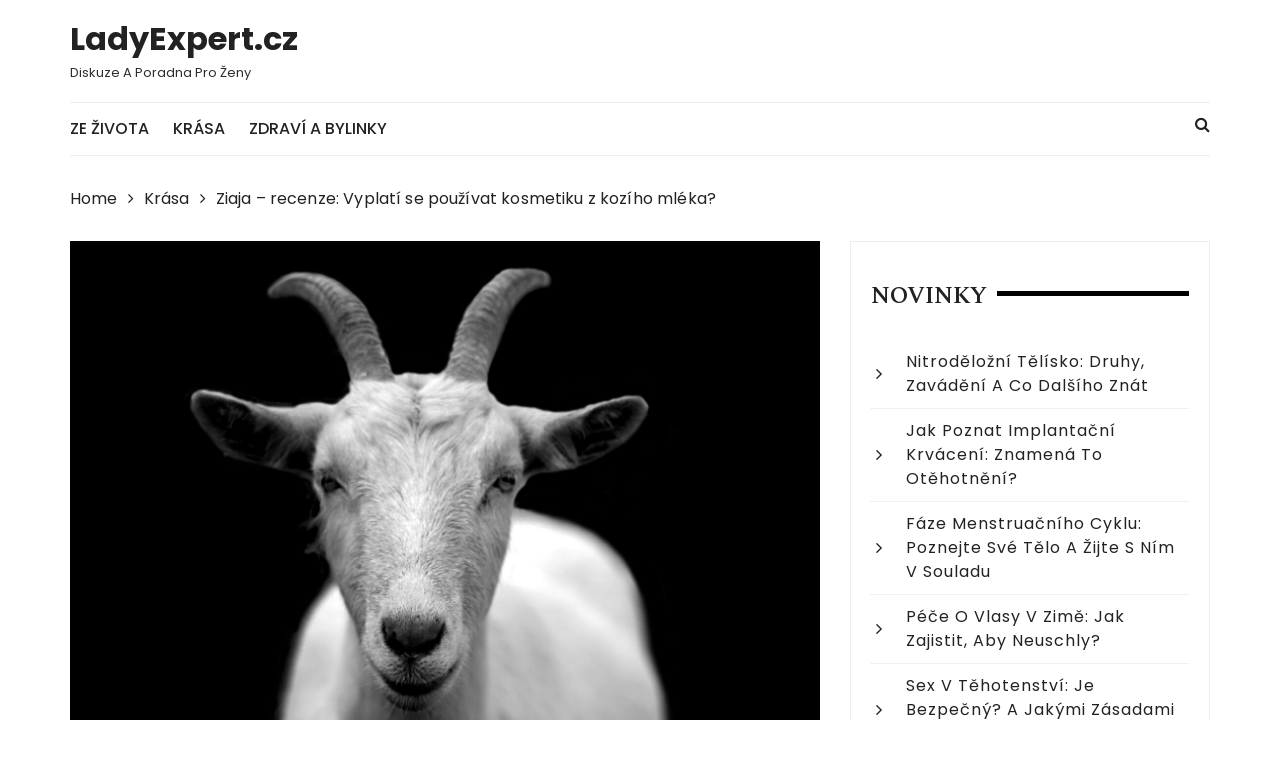

--- FILE ---
content_type: text/html; charset=UTF-8
request_url: https://ladyexpert.cz/ziaja-recenze/
body_size: 15750
content:
<!doctype html>
<html lang="cs">
<head>
	<meta charset="UTF-8">
	<meta name="viewport" content="width=device-width, initial-scale=1">
	<link rel="profile" href="http://gmpg.org/xfn/11">

	<meta name='robots' content='index, follow, max-image-preview:large, max-snippet:-1, max-video-preview:-1' />

	<!-- This site is optimized with the Yoast SEO plugin v16.4 - https://yoast.com/wordpress/plugins/seo/ -->
	<title>Ziaja – recenze: Vyplatí se používat kosmetiku z kozího mléka? - LadyExpert.cz</title>
	<link rel="canonical" href="https://ladyexpert.cz/ziaja-recenze/" />
	<meta property="og:locale" content="cs_CZ" />
	<meta property="og:type" content="article" />
	<meta property="og:title" content="Ziaja – recenze: Vyplatí se používat kosmetiku z kozího mléka? - LadyExpert.cz" />
	<meta property="og:description" content="Přírodní kosmetika zažívá posledních několik let svou renesanci. Opravdu dobré věci ale nemusí stát žádné" />
	<meta property="og:url" content="https://ladyexpert.cz/ziaja-recenze/" />
	<meta property="og:site_name" content="LadyExpert.cz" />
	<meta property="article:published_time" content="2023-02-14T06:49:55+00:00" />
	<meta property="article:modified_time" content="2024-04-15T13:48:57+00:00" />
	<meta property="og:image" content="https://ladyexpert.cz/wp-content/uploads/2023/01/pexels-pixabay-86594-scaled.jpg" />
	<meta property="og:image:width" content="2560" />
	<meta property="og:image:height" content="1922" />
	<meta name="twitter:card" content="summary" />
	<script type="application/ld+json" class="yoast-schema-graph">{"@context":"https://schema.org","@graph":[{"@type":"WebSite","@id":"https://ladyexpert.cz/#website","url":"https://ladyexpert.cz/","name":"LadyExpert.cz","description":"diskuze a poradna pro \u017eeny","potentialAction":[{"@type":"SearchAction","target":"https://ladyexpert.cz/?s={search_term_string}","query-input":"required name=search_term_string"}],"inLanguage":"cs"},{"@type":"ImageObject","@id":"https://ladyexpert.cz/ziaja-recenze/#primaryimage","inLanguage":"cs","url":"https://ladyexpert.cz/wp-content/uploads/2023/01/pexels-pixabay-86594-scaled.jpg","contentUrl":"https://ladyexpert.cz/wp-content/uploads/2023/01/pexels-pixabay-86594-scaled.jpg","width":2560,"height":1922},{"@type":"WebPage","@id":"https://ladyexpert.cz/ziaja-recenze/#webpage","url":"https://ladyexpert.cz/ziaja-recenze/","name":"Ziaja \u2013 recenze: Vyplat\u00ed se pou\u017e\u00edvat kosmetiku z koz\u00edho ml\u00e9ka? - LadyExpert.cz","isPartOf":{"@id":"https://ladyexpert.cz/#website"},"primaryImageOfPage":{"@id":"https://ladyexpert.cz/ziaja-recenze/#primaryimage"},"datePublished":"2023-02-14T06:49:55+00:00","dateModified":"2024-04-15T13:48:57+00:00","author":{"@id":"https://ladyexpert.cz/#/schema/person/3ca1d975b737b9df81275a59b420c02e"},"breadcrumb":{"@id":"https://ladyexpert.cz/ziaja-recenze/#breadcrumb"},"inLanguage":"cs","potentialAction":[{"@type":"ReadAction","target":["https://ladyexpert.cz/ziaja-recenze/"]}]},{"@type":"BreadcrumbList","@id":"https://ladyexpert.cz/ziaja-recenze/#breadcrumb","itemListElement":[{"@type":"ListItem","position":1,"item":{"@type":"WebPage","@id":"https://ladyexpert.cz/","url":"https://ladyexpert.cz/","name":"Dom\u016f"}},{"@type":"ListItem","position":2,"item":{"@id":"https://ladyexpert.cz/ziaja-recenze/#webpage"}}]},{"@type":"Person","@id":"https://ladyexpert.cz/#/schema/person/3ca1d975b737b9df81275a59b420c02e","name":"Katka","image":{"@type":"ImageObject","@id":"https://ladyexpert.cz/#personlogo","inLanguage":"cs","url":"https://secure.gravatar.com/avatar/cd40693b1269c598e71e2340f82b3ae8?s=96&d=mm&r=g","contentUrl":"https://secure.gravatar.com/avatar/cd40693b1269c598e71e2340f82b3ae8?s=96&d=mm&r=g","caption":"Katka"}}]}</script>
	<!-- / Yoast SEO plugin. -->


<link rel='dns-prefetch' href='//fonts.googleapis.com' />
<link rel='dns-prefetch' href='//s.w.org' />
<link rel="alternate" type="application/rss+xml" title="LadyExpert.cz &raquo; RSS zdroj" href="https://ladyexpert.cz/feed/" />
<link rel="alternate" type="application/rss+xml" title="LadyExpert.cz &raquo; RSS komentářů" href="https://ladyexpert.cz/comments/feed/" />
<link rel="alternate" type="application/rss+xml" title="LadyExpert.cz &raquo; RSS komentářů pro Ziaja – recenze: Vyplatí se používat kosmetiku z kozího mléka?" href="https://ladyexpert.cz/ziaja-recenze/feed/" />
<script type="text/javascript">
window._wpemojiSettings = {"baseUrl":"https:\/\/s.w.org\/images\/core\/emoji\/14.0.0\/72x72\/","ext":".png","svgUrl":"https:\/\/s.w.org\/images\/core\/emoji\/14.0.0\/svg\/","svgExt":".svg","source":{"concatemoji":"https:\/\/ladyexpert.cz\/wp-includes\/js\/wp-emoji-release.min.js?ver=6.0.11"}};
/*! This file is auto-generated */
!function(e,a,t){var n,r,o,i=a.createElement("canvas"),p=i.getContext&&i.getContext("2d");function s(e,t){var a=String.fromCharCode,e=(p.clearRect(0,0,i.width,i.height),p.fillText(a.apply(this,e),0,0),i.toDataURL());return p.clearRect(0,0,i.width,i.height),p.fillText(a.apply(this,t),0,0),e===i.toDataURL()}function c(e){var t=a.createElement("script");t.src=e,t.defer=t.type="text/javascript",a.getElementsByTagName("head")[0].appendChild(t)}for(o=Array("flag","emoji"),t.supports={everything:!0,everythingExceptFlag:!0},r=0;r<o.length;r++)t.supports[o[r]]=function(e){if(!p||!p.fillText)return!1;switch(p.textBaseline="top",p.font="600 32px Arial",e){case"flag":return s([127987,65039,8205,9895,65039],[127987,65039,8203,9895,65039])?!1:!s([55356,56826,55356,56819],[55356,56826,8203,55356,56819])&&!s([55356,57332,56128,56423,56128,56418,56128,56421,56128,56430,56128,56423,56128,56447],[55356,57332,8203,56128,56423,8203,56128,56418,8203,56128,56421,8203,56128,56430,8203,56128,56423,8203,56128,56447]);case"emoji":return!s([129777,127995,8205,129778,127999],[129777,127995,8203,129778,127999])}return!1}(o[r]),t.supports.everything=t.supports.everything&&t.supports[o[r]],"flag"!==o[r]&&(t.supports.everythingExceptFlag=t.supports.everythingExceptFlag&&t.supports[o[r]]);t.supports.everythingExceptFlag=t.supports.everythingExceptFlag&&!t.supports.flag,t.DOMReady=!1,t.readyCallback=function(){t.DOMReady=!0},t.supports.everything||(n=function(){t.readyCallback()},a.addEventListener?(a.addEventListener("DOMContentLoaded",n,!1),e.addEventListener("load",n,!1)):(e.attachEvent("onload",n),a.attachEvent("onreadystatechange",function(){"complete"===a.readyState&&t.readyCallback()})),(e=t.source||{}).concatemoji?c(e.concatemoji):e.wpemoji&&e.twemoji&&(c(e.twemoji),c(e.wpemoji)))}(window,document,window._wpemojiSettings);
</script>
<style type="text/css">
img.wp-smiley,
img.emoji {
	display: inline !important;
	border: none !important;
	box-shadow: none !important;
	height: 1em !important;
	width: 1em !important;
	margin: 0 0.07em !important;
	vertical-align: -0.1em !important;
	background: none !important;
	padding: 0 !important;
}
</style>
	<link rel='stylesheet' id='wp-block-library-css'  href='https://ladyexpert.cz/wp-includes/css/dist/block-library/style.min.css?ver=6.0.11' type='text/css' media='all' />
<style id='global-styles-inline-css' type='text/css'>
body{--wp--preset--color--black: #000000;--wp--preset--color--cyan-bluish-gray: #abb8c3;--wp--preset--color--white: #ffffff;--wp--preset--color--pale-pink: #f78da7;--wp--preset--color--vivid-red: #cf2e2e;--wp--preset--color--luminous-vivid-orange: #ff6900;--wp--preset--color--luminous-vivid-amber: #fcb900;--wp--preset--color--light-green-cyan: #7bdcb5;--wp--preset--color--vivid-green-cyan: #00d084;--wp--preset--color--pale-cyan-blue: #8ed1fc;--wp--preset--color--vivid-cyan-blue: #0693e3;--wp--preset--color--vivid-purple: #9b51e0;--wp--preset--gradient--vivid-cyan-blue-to-vivid-purple: linear-gradient(135deg,rgba(6,147,227,1) 0%,rgb(155,81,224) 100%);--wp--preset--gradient--light-green-cyan-to-vivid-green-cyan: linear-gradient(135deg,rgb(122,220,180) 0%,rgb(0,208,130) 100%);--wp--preset--gradient--luminous-vivid-amber-to-luminous-vivid-orange: linear-gradient(135deg,rgba(252,185,0,1) 0%,rgba(255,105,0,1) 100%);--wp--preset--gradient--luminous-vivid-orange-to-vivid-red: linear-gradient(135deg,rgba(255,105,0,1) 0%,rgb(207,46,46) 100%);--wp--preset--gradient--very-light-gray-to-cyan-bluish-gray: linear-gradient(135deg,rgb(238,238,238) 0%,rgb(169,184,195) 100%);--wp--preset--gradient--cool-to-warm-spectrum: linear-gradient(135deg,rgb(74,234,220) 0%,rgb(151,120,209) 20%,rgb(207,42,186) 40%,rgb(238,44,130) 60%,rgb(251,105,98) 80%,rgb(254,248,76) 100%);--wp--preset--gradient--blush-light-purple: linear-gradient(135deg,rgb(255,206,236) 0%,rgb(152,150,240) 100%);--wp--preset--gradient--blush-bordeaux: linear-gradient(135deg,rgb(254,205,165) 0%,rgb(254,45,45) 50%,rgb(107,0,62) 100%);--wp--preset--gradient--luminous-dusk: linear-gradient(135deg,rgb(255,203,112) 0%,rgb(199,81,192) 50%,rgb(65,88,208) 100%);--wp--preset--gradient--pale-ocean: linear-gradient(135deg,rgb(255,245,203) 0%,rgb(182,227,212) 50%,rgb(51,167,181) 100%);--wp--preset--gradient--electric-grass: linear-gradient(135deg,rgb(202,248,128) 0%,rgb(113,206,126) 100%);--wp--preset--gradient--midnight: linear-gradient(135deg,rgb(2,3,129) 0%,rgb(40,116,252) 100%);--wp--preset--duotone--dark-grayscale: url('#wp-duotone-dark-grayscale');--wp--preset--duotone--grayscale: url('#wp-duotone-grayscale');--wp--preset--duotone--purple-yellow: url('#wp-duotone-purple-yellow');--wp--preset--duotone--blue-red: url('#wp-duotone-blue-red');--wp--preset--duotone--midnight: url('#wp-duotone-midnight');--wp--preset--duotone--magenta-yellow: url('#wp-duotone-magenta-yellow');--wp--preset--duotone--purple-green: url('#wp-duotone-purple-green');--wp--preset--duotone--blue-orange: url('#wp-duotone-blue-orange');--wp--preset--font-size--small: 13px;--wp--preset--font-size--medium: 20px;--wp--preset--font-size--large: 36px;--wp--preset--font-size--x-large: 42px;}.has-black-color{color: var(--wp--preset--color--black) !important;}.has-cyan-bluish-gray-color{color: var(--wp--preset--color--cyan-bluish-gray) !important;}.has-white-color{color: var(--wp--preset--color--white) !important;}.has-pale-pink-color{color: var(--wp--preset--color--pale-pink) !important;}.has-vivid-red-color{color: var(--wp--preset--color--vivid-red) !important;}.has-luminous-vivid-orange-color{color: var(--wp--preset--color--luminous-vivid-orange) !important;}.has-luminous-vivid-amber-color{color: var(--wp--preset--color--luminous-vivid-amber) !important;}.has-light-green-cyan-color{color: var(--wp--preset--color--light-green-cyan) !important;}.has-vivid-green-cyan-color{color: var(--wp--preset--color--vivid-green-cyan) !important;}.has-pale-cyan-blue-color{color: var(--wp--preset--color--pale-cyan-blue) !important;}.has-vivid-cyan-blue-color{color: var(--wp--preset--color--vivid-cyan-blue) !important;}.has-vivid-purple-color{color: var(--wp--preset--color--vivid-purple) !important;}.has-black-background-color{background-color: var(--wp--preset--color--black) !important;}.has-cyan-bluish-gray-background-color{background-color: var(--wp--preset--color--cyan-bluish-gray) !important;}.has-white-background-color{background-color: var(--wp--preset--color--white) !important;}.has-pale-pink-background-color{background-color: var(--wp--preset--color--pale-pink) !important;}.has-vivid-red-background-color{background-color: var(--wp--preset--color--vivid-red) !important;}.has-luminous-vivid-orange-background-color{background-color: var(--wp--preset--color--luminous-vivid-orange) !important;}.has-luminous-vivid-amber-background-color{background-color: var(--wp--preset--color--luminous-vivid-amber) !important;}.has-light-green-cyan-background-color{background-color: var(--wp--preset--color--light-green-cyan) !important;}.has-vivid-green-cyan-background-color{background-color: var(--wp--preset--color--vivid-green-cyan) !important;}.has-pale-cyan-blue-background-color{background-color: var(--wp--preset--color--pale-cyan-blue) !important;}.has-vivid-cyan-blue-background-color{background-color: var(--wp--preset--color--vivid-cyan-blue) !important;}.has-vivid-purple-background-color{background-color: var(--wp--preset--color--vivid-purple) !important;}.has-black-border-color{border-color: var(--wp--preset--color--black) !important;}.has-cyan-bluish-gray-border-color{border-color: var(--wp--preset--color--cyan-bluish-gray) !important;}.has-white-border-color{border-color: var(--wp--preset--color--white) !important;}.has-pale-pink-border-color{border-color: var(--wp--preset--color--pale-pink) !important;}.has-vivid-red-border-color{border-color: var(--wp--preset--color--vivid-red) !important;}.has-luminous-vivid-orange-border-color{border-color: var(--wp--preset--color--luminous-vivid-orange) !important;}.has-luminous-vivid-amber-border-color{border-color: var(--wp--preset--color--luminous-vivid-amber) !important;}.has-light-green-cyan-border-color{border-color: var(--wp--preset--color--light-green-cyan) !important;}.has-vivid-green-cyan-border-color{border-color: var(--wp--preset--color--vivid-green-cyan) !important;}.has-pale-cyan-blue-border-color{border-color: var(--wp--preset--color--pale-cyan-blue) !important;}.has-vivid-cyan-blue-border-color{border-color: var(--wp--preset--color--vivid-cyan-blue) !important;}.has-vivid-purple-border-color{border-color: var(--wp--preset--color--vivid-purple) !important;}.has-vivid-cyan-blue-to-vivid-purple-gradient-background{background: var(--wp--preset--gradient--vivid-cyan-blue-to-vivid-purple) !important;}.has-light-green-cyan-to-vivid-green-cyan-gradient-background{background: var(--wp--preset--gradient--light-green-cyan-to-vivid-green-cyan) !important;}.has-luminous-vivid-amber-to-luminous-vivid-orange-gradient-background{background: var(--wp--preset--gradient--luminous-vivid-amber-to-luminous-vivid-orange) !important;}.has-luminous-vivid-orange-to-vivid-red-gradient-background{background: var(--wp--preset--gradient--luminous-vivid-orange-to-vivid-red) !important;}.has-very-light-gray-to-cyan-bluish-gray-gradient-background{background: var(--wp--preset--gradient--very-light-gray-to-cyan-bluish-gray) !important;}.has-cool-to-warm-spectrum-gradient-background{background: var(--wp--preset--gradient--cool-to-warm-spectrum) !important;}.has-blush-light-purple-gradient-background{background: var(--wp--preset--gradient--blush-light-purple) !important;}.has-blush-bordeaux-gradient-background{background: var(--wp--preset--gradient--blush-bordeaux) !important;}.has-luminous-dusk-gradient-background{background: var(--wp--preset--gradient--luminous-dusk) !important;}.has-pale-ocean-gradient-background{background: var(--wp--preset--gradient--pale-ocean) !important;}.has-electric-grass-gradient-background{background: var(--wp--preset--gradient--electric-grass) !important;}.has-midnight-gradient-background{background: var(--wp--preset--gradient--midnight) !important;}.has-small-font-size{font-size: var(--wp--preset--font-size--small) !important;}.has-medium-font-size{font-size: var(--wp--preset--font-size--medium) !important;}.has-large-font-size{font-size: var(--wp--preset--font-size--large) !important;}.has-x-large-font-size{font-size: var(--wp--preset--font-size--x-large) !important;}
</style>
<link rel='stylesheet' id='styleblog-style-css'  href='https://ladyexpert.cz/wp-content/themes/styleblog/style.css?ver=6.0.11' type='text/css' media='all' />
<link rel='stylesheet' id='styleblog-fonts-css'  href='https://fonts.googleapis.com/css?family=Spectral+SC%3A300%2C400%2C400i%2C500%2C600%2C700%7CPoppins%3A400%2C400i%2C500%2C500i%2C700%2C700i&#038;subset=latin%2Clatin-ext&#038;ver=6.0.11' type='text/css' media='all' />
<link rel='stylesheet' id='styleblog-main-css'  href='https://ladyexpert.cz/wp-content/themes/styleblog/themebeez/assets/dist/css/main.min.css?ver=6.0.11' type='text/css' media='all' />
<script type='text/javascript' src='https://ladyexpert.cz/wp-includes/js/jquery/jquery.min.js?ver=3.6.0' id='jquery-core-js'></script>
<script type='text/javascript' src='https://ladyexpert.cz/wp-includes/js/jquery/jquery-migrate.min.js?ver=3.3.2' id='jquery-migrate-js'></script>
<link rel="https://api.w.org/" href="https://ladyexpert.cz/wp-json/" /><link rel="alternate" type="application/json" href="https://ladyexpert.cz/wp-json/wp/v2/posts/669" /><link rel="EditURI" type="application/rsd+xml" title="RSD" href="https://ladyexpert.cz/xmlrpc.php?rsd" />
<link rel="wlwmanifest" type="application/wlwmanifest+xml" href="https://ladyexpert.cz/wp-includes/wlwmanifest.xml" /> 
<meta name="generator" content="WordPress 6.0.11" />
<link rel='shortlink' href='https://ladyexpert.cz/?p=669' />
<link rel="alternate" type="application/json+oembed" href="https://ladyexpert.cz/wp-json/oembed/1.0/embed?url=https%3A%2F%2Fladyexpert.cz%2Fziaja-recenze%2F" />
<link rel="alternate" type="text/xml+oembed" href="https://ladyexpert.cz/wp-json/oembed/1.0/embed?url=https%3A%2F%2Fladyexpert.cz%2Fziaja-recenze%2F&#038;format=xml" />
<link rel="pingback" href="https://ladyexpert.cz/xmlrpc.php"><style type="text/css">.recentcomments a{display:inline !important;padding:0 !important;margin:0 !important;}</style></head>

<body class="post-template-default single single-post postid-669 single-format-standard">
    <a class="skip-link screen-reader-text" href="#content">
        Skip to content    </a>
    	       <div class="container">
            <div class="logo-ad-wrapper">
            <div class="row clearfix">
                <div class="col-md-4 col-sm-5 col-xs-12">
                                                <div class="site-branding">
                                <h1 class="site-title">
                                    <a href="https://ladyexpert.cz/" rel="home">
                                        LadyExpert.cz                                    </a>
                                </h1>
                                                                <h5 class="site-description">
                                    diskuze a poradna pro ženy                                </h5>
                                                            </div>
                                    </div>
                            </div>
        </div>
        <div class="navigation-wrapper">
            <div class="navigation-inner clearfix">
                <div class="attr-nav hidden-xs">
                    <ul>
                        <li><a href="#" class="search-button"><i class="fa fa-search"></i></a></li>
                    </ul>
                </div>
                <div class="menu-container clearfix">
                    <nav id="site-navigation" class="main-navigation" role="navigation">
                        <ul id="menu-prazdne" class="primary_navigation"><li id="menu-item-915" class="menu-item menu-item-type-taxonomy menu-item-object-category menu-item-915"><a href="https://ladyexpert.cz/vseobecne/">Ze života</a></li>
<li id="menu-item-916" class="menu-item menu-item-type-taxonomy menu-item-object-category current-post-ancestor current-menu-parent current-post-parent menu-item-916"><a href="https://ladyexpert.cz/krasa/">Krása</a></li>
<li id="menu-item-917" class="menu-item menu-item-type-taxonomy menu-item-object-category menu-item-917"><a href="https://ladyexpert.cz/bylinky/">Zdraví a bylinky</a></li>
</ul>						
						                    </nav><!-- #site-navigation -->
                </div><!-- .menu-container.clearfix -->
            </div>
        </div>
        <div class="search-container">
            <div class="top-search">
                <div class="container">
                    <div class="row">
                        <div class="search-form-container">
                            <form role="search" method="get" class="search-form" action="https://ladyexpert.cz/">
				<label>
					<span class="screen-reader-text">Vyhledávání</span>
					<input type="search" class="search-field" placeholder="Hledat &hellip;" value="" name="s" />
				</label>
				<input type="submit" class="search-submit" value="Hledat" />
			</form>                        </div>
                    </div>
                </div>
            </div>
        </div>
    </div>
	<div class="container">
				    <div class="breadcrumb clearfix">
				<nav role="navigation" aria-label="Breadcrumbs" class="styleblog-breadcrumb breadcrumbs" itemprop="breadcrumb"><ul class="trail-items" itemscope itemtype="http://schema.org/BreadcrumbList"><meta name="numberOfItems" content="3" /><meta name="itemListOrder" content="Ascending" /><li itemprop="itemListElement" itemscope itemtype="http://schema.org/ListItem" class="trail-item trail-begin"><a href="https://ladyexpert.cz" rel="home"><span itemprop="name">Home</span></a><meta itemprop="position" content="1" /></li><li itemprop="itemListElement" itemscope itemtype="http://schema.org/ListItem" class="trail-item"><a href="https://ladyexpert.cz/krasa/"><span itemprop="name">Krása</span></a><meta itemprop="position" content="2" /></li><li itemprop="itemListElement" itemscope itemtype="http://schema.org/ListItem" class="trail-item trail-end"><span itemprop="name">Ziaja – recenze: Vyplatí se používat kosmetiku z kozího mléka?</span><meta itemprop="position" content="3" /></li></ul></nav>			</div><!-- .breadcrumb.clearfix -->
			
	    <div class="single_page_wrapper">
	        <div class="single_page_inner">
	            <div class="single_post_page_conent_holder">
	                <div class="row">
	                		                    <div class="col-lg-8 col-md-8 col-sm-12 col-xs-12 sticky_portion">
	                    		<article id="post-669" class="single_page_layout_one general_single_page_layout post-669 post type-post status-publish format-standard has-post-thumbnail hentry category-krasa tag-kosmetika tag-kozi-mleko tag-krasa tag-pecujici-kosmetika tag-ziaja tag-ziaja-kozi-mleko tag-ziaja-recenze">
						<div class="post_fimage">
					<img width="2560" height="1922" src="https://ladyexpert.cz/wp-content/uploads/2023/01/pexels-pixabay-86594-scaled.jpg" class="attachment-full size-full wp-post-image" alt="" srcset="https://ladyexpert.cz/wp-content/uploads/2023/01/pexels-pixabay-86594-scaled.jpg 2560w, https://ladyexpert.cz/wp-content/uploads/2023/01/pexels-pixabay-86594-300x225.jpg 300w, https://ladyexpert.cz/wp-content/uploads/2023/01/pexels-pixabay-86594-1024x769.jpg 1024w, https://ladyexpert.cz/wp-content/uploads/2023/01/pexels-pixabay-86594-768x577.jpg 768w, https://ladyexpert.cz/wp-content/uploads/2023/01/pexels-pixabay-86594-1536x1153.jpg 1536w, https://ladyexpert.cz/wp-content/uploads/2023/01/pexels-pixabay-86594-2048x1538.jpg 2048w" sizes="(max-width: 2560px) 100vw, 2560px" />				</div>
				<div class="post_desc_and_meta_holder">
			<div class="post_meta">
				<span class="cat-links"> <a href="https://ladyexpert.cz/krasa/" rel="category tag">Krása</a></span><span class="post-date"><a href="https://ladyexpert.cz/ziaja-recenze/" rel="bookmark"><time class="entry-date published" datetime="2023-02-14T07:49:55+01:00">14.2.2023</time><time class="updated" datetime="2024-04-15T14:48:57+01:00">15.4.2024</time></a></span><span class="post-comment">Přidat komentář</span>			</div>
			<div class="post_title">
				<h2>
					Ziaja – recenze: Vyplatí se používat kosmetiku z kozího mléka?				</h2>
			</div>
			<div class="the_content">
				<p><strong>Přírodní kosmetika zažívá posledních několik let svou renesanci. Opravdu dobré věci ale nemusí stát žádné velké peníze. Dobrým příkladem tohoto tvrzení může být kosmetika Ziaja, kterou české ženy doslova milují. Speciální místo v jejich srdci zaujímá řada s kozím mlékem, která kromě čistě působícího obalu skrývá prvotřídní formulace, které hýčkají pokožku celého těla. Jaké jsou s ní zkušenosti?</strong></p>
<p><a href="/ziaja-oficialni-web"><img loading="lazy" class="aligncenter size-full wp-image-928" src="https://ladyexpert.cz/wp-content/uploads/2023/02/ziaja-recenze.png" alt="ziaja recenze" width="1871" height="925" srcset="https://ladyexpert.cz/wp-content/uploads/2023/02/ziaja-recenze.png 1871w, https://ladyexpert.cz/wp-content/uploads/2023/02/ziaja-recenze-300x148.png 300w, https://ladyexpert.cz/wp-content/uploads/2023/02/ziaja-recenze-1024x506.png 1024w, https://ladyexpert.cz/wp-content/uploads/2023/02/ziaja-recenze-768x380.png 768w, https://ladyexpert.cz/wp-content/uploads/2023/02/ziaja-recenze-1536x759.png 1536w" sizes="(max-width: 1871px) 100vw, 1871px" /></a></p>
<p><span style="font-weight: 400;">Ziaja je kosmetika, kterou najdete v mnoha e-shopech a drogeriích. Hodně žen určitě bude znát proslulý petrželkový krém pod oči, který dovede osvěžit unavené oční okolí. Velké pozornosti se těší i edice GdanSkin, která vás okouzlí i svými nápaditými obaly.</span></p>
<p><span style="font-weight: 400;">Na plné čáře ale tradičně vítězí kosmetická řada s obsahem kozího mléka, která čítá neuvěřitelné množství výrobků pro péči o pokožku celého těla. Kromě denního krému seženete i sérum, krém pod oči nebo šampon.</span></p>
<div class="su-note"  style="border-color:#dae1e5;border-radius:0px;-moz-border-radius:0px;-webkit-border-radius:0px;"><div class="su-note-inner su-u-clearfix su-u-trim" style="background-color:#F4FBFF;border-color:#ffffff;color:#333333;border-radius:0px;-moz-border-radius:0px;-webkit-border-radius:0px;">💡  <strong>Nakupujte bezpečně</strong>: Ziaja nebo jakoukoli jinou kosmetiku doporučujeme kupovat v ověřených e-shopech. Získáte záruku toho, že se jedná o 100% originální výrobek se zárukou kvality. <a href="/ziaja-oficialni-web"><strong>✅  Komestika Ziaja na Notino.cz</strong></a></div></div>
<blockquote><p><strong>Pokud jste Ziaja kosmetiku s kozím mlékem ještě nevyzkoušely, nastíníme vám pár důvodů, proč to udělat co nejdříve. </strong></p></blockquote>
<h2><b>Na co je Ziaja s kozím mlékem?</b></h2>
<p><a href="/ziaja-oficialni-web"><img loading="lazy" class="aligncenter wp-image-672 size-full" src="https://ladyexpert.cz/wp-content/uploads/2023/01/14624_navrh-bez-nazvu-92.jpg" alt="" width="677" height="507" srcset="https://ladyexpert.cz/wp-content/uploads/2023/01/14624_navrh-bez-nazvu-92.jpg 677w, https://ladyexpert.cz/wp-content/uploads/2023/01/14624_navrh-bez-nazvu-92-300x225.jpg 300w" sizes="(max-width: 677px) 100vw, 677px" /></a></p>
<p><span style="font-weight: 400;"><a href="/ziaja-oficialni-web">✅ Kosmetika Ziaja</a> s obsahem kozího mléka je vhodná pro suchou pokožku, která má sklony ke vzniku vrásek. Sáhnout po ní tedy mohou ženy všech věkových kategorií. Jak už obal a název napovídá, tato řada obsahuje kozí mléko. Není to ale všechno, protože je v ní i komplex dalších důležitých látek, které se starají o váš bezchybný vzhled.</span></p>
<p><strong>Jmenovat můžeme třeba:</strong></p>
<div class="su-list" style="margin-left:0px">
<ul>
<li><i class="sui sui-check" style="color:#333333"></i> <span style="font-weight: 400;">Organické kyseliny</span></li>
<li><i class="sui sui-check" style="color:#333333"></i> <span style="font-weight: 400;">Lipidy</span></li>
<li><i class="sui sui-check" style="color:#333333"></i> <span style="font-weight: 400;">Vitamín A</span></li>
<li><i class="sui sui-check" style="color:#333333"></i> <span style="font-weight: 400;">Vitamín D</span></li>
</ul>
</div>
<p><span style="font-weight: 400;">Dlouhodobé používání <a href="/ziaja-oficialni-web">✅ Ziaja</a> kozí mléko by mělo přispět k regeneraci pokožky a vlasů (v závislosti na použitém výrobku). Také by mělo dojít k redukci jemných vrásek.</span></p>
<p><span style="font-weight: 400;">Výrobky na vlasy ze stejné řady pak přispívají k posílení vlasů, k jejich vyhlazení a hydrataci. Zamilují si je i ženy, které mají za normálních okolností problémy s rozčesáváním vlasů a problémy s roztřepenými konečky.</span></p>
<div class="su-button-center"><a href="/ziaja-oficialni-web" class="su-button su-button-style-flat button-custom" style="color:#FFFFFF;background-color:#b28bb2;border-color:#8f708f;border-radius:5px;-moz-border-radius:5px;-webkit-border-radius:5px" target="_self" rel="nofollow"><span style="color:#FFFFFF;padding:8px 26px;font-size:20px;line-height:30px;border-color:#caaeca;border-radius:5px;-moz-border-radius:5px;-webkit-border-radius:5px;text-shadow:none;-moz-text-shadow:none;-webkit-text-shadow:none"><i class="sui sui-angle-double-right" style="font-size:20px;color:#FFFFFF"></i> Přejít na produkt</span></a></div>
<p><a href="/ziaja-oficialni-web"><img loading="lazy" class="aligncenter wp-image-673 size-full" src="https://ladyexpert.cz/wp-content/uploads/2023/01/15986_navrh-bez-nazvu-99.jpg" alt="" width="677" height="507" srcset="https://ladyexpert.cz/wp-content/uploads/2023/01/15986_navrh-bez-nazvu-99.jpg 677w, https://ladyexpert.cz/wp-content/uploads/2023/01/15986_navrh-bez-nazvu-99-300x225.jpg 300w" sizes="(max-width: 677px) 100vw, 677px" /></a></p>
<h2><b>Kolik stojí?</b></h2>
<p><span style="font-weight: 400;">Jak už bylo řečeno, kosmetika s kozím mlékem od <a href="/ziaja-oficialni-web">✅ Ziaja</a> je cenově velmi dostupná, takže si ji mohou dovolit prakticky všechny ženy, včetně mladých studentek a žen na rodičovské dovolené.</span></p>
<p><span style="font-weight: 400;">Pro představu, za denní krém Ziaja s kozím mlékem, který v sobě ukrývá 50 ml produktu, zaplatíte 99,-. Na stejnou částku (a ve stejném objemu) přichází i Ziaja noční krém s kozím mlékem. Když zabrousíme do kategorie krémů na ruce, za jedno balení, které má 80 ml, zaplatíte 80,-. </span></p>
<p><span style="font-weight: 400;">Vynechávat bychom ale neměly ani výrobky pro péči o tělo ze stejné řady. Sprchový gel <a href="/ziaja-oficialni-web">✅ Ziaja</a> s kozím mlékem, který má objem 500 ml, dáte 90,- a za šampon na vlasy s kozím mlékem a keratinem dáte 80,-. Po vzoru trendů z Koreje mají některé přípravky pro denní nošení i ochranný faktor proti slunci, takže pomáhají předcházet vysušování a předčasnému stárnutí pokožky.</span></p>
<div class="su-button-center"><a href="/ziaja-oficialni-web" class="su-button su-button-style-flat button-custom" style="color:#FFFFFF;background-color:#b28bb2;border-color:#8f708f;border-radius:5px;-moz-border-radius:5px;-webkit-border-radius:5px" target="_self" rel="nofollow"><span style="color:#FFFFFF;padding:8px 26px;font-size:20px;line-height:30px;border-color:#caaeca;border-radius:5px;-moz-border-radius:5px;-webkit-border-radius:5px;text-shadow:none;-moz-text-shadow:none;-webkit-text-shadow:none"><i class="sui sui-angle-double-right" style="font-size:20px;color:#FFFFFF"></i> Koupit Ziaju s kozím mlékem</span></a></div>
<h2><b>Zkušenosti zákaznic</b></h2>
<p><a href="/ziaja-oficialni-web"><img loading="lazy" class="aligncenter wp-image-671 size-full" src="https://ladyexpert.cz/wp-content/uploads/2023/01/14576-1_navrh-bez-nazvu-2022-03-28t160454-604.jpg" alt="" width="677" height="507" srcset="https://ladyexpert.cz/wp-content/uploads/2023/01/14576-1_navrh-bez-nazvu-2022-03-28t160454-604.jpg 677w, https://ladyexpert.cz/wp-content/uploads/2023/01/14576-1_navrh-bez-nazvu-2022-03-28t160454-604-300x225.jpg 300w" sizes="(max-width: 677px) 100vw, 677px" /></a></p>
<p><span style="font-weight: 400;">V první řadě, než se pustíme do hodnocení z uživatelských recenzí, musíme vzít v úvahu i naši vlastní zkušenost. <a href="/ziaja-oficialni-web">✅ Kosmetiku Ziaja</a> s kozím mlékem velmi dobře známe a dlouhodobě používáme (včetně rodinných příslušnic), takže víme, že má velmi lehkou, ale zároveň pečující formulaci, která vyhovuje i suché a problematické pokožce. Krémy jsou velmi hydratační a spokojené jsme i s jemným odličovacím mlékem z této řady, které dovede efektivně odstranit i make-up.</span></p>
<p><strong>Další ženy pak o této řadě nejčastěji říkají, že:</strong></p>
<div class="su-box su-box-style-default" id="" style="border-color:#7f587f;border-radius:3px"><div class="su-box-title" style="background-color:#b28bb2;color:#FFFFFF;border-top-left-radius:1px;border-top-right-radius:1px">Výhody</div><div class="su-box-content su-u-clearfix su-u-trim" style="border-bottom-left-radius:1px;border-bottom-right-radius:1px">
<div class="su-list" style="margin-left:0px">
<ul>
<li><i class="sui sui-thumbs-up" style="color:#459836"></i> <span style="font-weight: 400;">Se krémy dají nosit i pod make-up</span></li>
<li><i class="sui sui-thumbs-up" style="color:#459836"></i> <span style="font-weight: 400;">Výrobky nezatěžují pokožku</span></li>
<li><i class="sui sui-thumbs-up" style="color:#459836"></i> <span style="font-weight: 400;">Se tato kosmetika velmi dobře vstřebává do kůže</span></li>
<li><i class="sui sui-thumbs-up" style="color:#459836"></i> <span style="font-weight: 400;">Tuto řadu používají dlouhodobě</span></li>
<li><i class="sui sui-thumbs-up" style="color:#459836"></i> <span style="font-weight: 400;">Jim vyhovuje velikost portfolia</span></li>
<li><i class="sui sui-thumbs-up" style="color:#459836"></i> <span style="font-weight: 400;">Jde o cenově velmi dostupnou kosmetiku</span></li>
<li><i class="sui sui-thumbs-up" style="color:#459836"></i> <span style="font-weight: 400;">Jde o kvalitní výrobky</span></li>
</ul>
</div>
</div></div>
<p><span style="font-weight: 400;">Jak můžete vidět, i ostatní ženy jsou s kosmetikou <a href="/ziaja-oficialni-web">✅ Ziaja</a> s kozím mlékem, ale i s dalšími kosmetickými výrobky od této značky, které pochází z jiných řad, velmi spokojené. Mnohé je dokonce kupují opakovaně a ve velkém. Když navíc přihlédneme k našim osobním zkušenostem, neexistuje důvod, proč byste neměli tuto kosmetiku vyzkoušet i vy.</span></p>
<p>&nbsp;</p>
<div class="su-button-center"><a href="/ziaja-oficialni-web" class="su-button su-button-style-flat button-custom" style="color:#FFFFFF;background-color:#b28bb2;border-color:#8f708f;border-radius:5px;-moz-border-radius:5px;-webkit-border-radius:5px" target="_self" rel="nofollow"><span style="color:#FFFFFF;padding:8px 26px;font-size:20px;line-height:30px;border-color:#caaeca;border-radius:5px;-moz-border-radius:5px;-webkit-border-radius:5px;text-shadow:none;-moz-text-shadow:none;-webkit-text-shadow:none"><i class="sui sui-angle-double-right" style="font-size:20px;color:#FFFFFF"></i> Zobrazit nejlepší nabídku</span></a></div>
<p>&nbsp;</p>
<p><strong>Také jste si kosmetiku s kozím mlékem zamilovaly tak, jako my?</strong></p>
<p>&nbsp;</p>
			</div>
			<span class="tags-links"> <a href="https://ladyexpert.cz/s/kosmetika/" rel="tag">kosmetika</a> <a href="https://ladyexpert.cz/s/kozi-mleko/" rel="tag">kozí mléko</a> <a href="https://ladyexpert.cz/s/krasa/" rel="tag">krása</a> <a href="https://ladyexpert.cz/s/pecujici-kosmetika/" rel="tag">pečující kosmetika</a> <a href="https://ladyexpert.cz/s/ziaja/" rel="tag">Ziaja</a> <a href="https://ladyexpert.cz/s/ziaja-kozi-mleko/" rel="tag">Ziaja kozí mléko</a> <a href="https://ladyexpert.cz/s/ziaja-recenze/" rel="tag">Ziaja recenze</a></span>		</div>
	</article>
	<nav class="navigation post-navigation" aria-label="Příspěvky">
		<h2 class="screen-reader-text">Navigace pro příspěvek</h2>
		<div class="nav-links"><div class="nav-previous"><a href="https://ladyexpert.cz/hormonalni-antikoncepce/" rel="prev">5 druhů hormonální antikoncepce: Jaká je vhodná pro vás?</a></div><div class="nav-next"><a href="https://ladyexpert.cz/diterpex-recenze/" rel="next">Diterpex – recenze: Je to hubnoucí zázrak?</a></div></div>
	</nav>			<div class="related_posts">
				<div class="related_posts_title">
					<h3>Related Posts</h3>
					<div class="related_posts_contants">
						<div class="related_posts_carousel owl-carousel">
																<div class="item">
										<div class="rp_post_card">
											<div class="rp_fimage">
												<img width="675" height="450" src="https://ladyexpert.cz/wp-content/uploads/2024/11/cheerful-woman-walk-in-winter-field-landscape-outd-2023-11-27-05-07-17-utc.jpg" class="attachment-styleblog-thumbnail-one size-styleblog-thumbnail-one wp-post-image" alt="" loading="lazy" srcset="https://ladyexpert.cz/wp-content/uploads/2024/11/cheerful-woman-walk-in-winter-field-landscape-outd-2023-11-27-05-07-17-utc.jpg 8208w, https://ladyexpert.cz/wp-content/uploads/2024/11/cheerful-woman-walk-in-winter-field-landscape-outd-2023-11-27-05-07-17-utc-300x200.jpg 300w, https://ladyexpert.cz/wp-content/uploads/2024/11/cheerful-woman-walk-in-winter-field-landscape-outd-2023-11-27-05-07-17-utc-1024x683.jpg 1024w, https://ladyexpert.cz/wp-content/uploads/2024/11/cheerful-woman-walk-in-winter-field-landscape-outd-2023-11-27-05-07-17-utc-768x512.jpg 768w, https://ladyexpert.cz/wp-content/uploads/2024/11/cheerful-woman-walk-in-winter-field-landscape-outd-2023-11-27-05-07-17-utc-1536x1025.jpg 1536w" sizes="(max-width: 675px) 100vw, 675px" />												<div class="mask-moderate"></div>
												<div class="rp_title">
													<h4>
														<a href="https://ladyexpert.cz/pece-o-vlasy-v-zime/">
															Péče o vlasy v zimě: Jak zajistit, aby neuschly?														</a>
													</h4>
												</div>
											</div>
										</div>
									</div>
																<div class="item">
										<div class="rp_post_card">
											<div class="rp_fimage">
												<img width="680" height="450" src="https://ladyexpert.cz/wp-content/uploads/2024/05/rsz_closeup-of-female-breast-with-brown-bra-against-gr-2023-11-27-05-14-43-utc-680x450.jpg" class="attachment-styleblog-thumbnail-one size-styleblog-thumbnail-one wp-post-image" alt="" loading="lazy" srcset="https://ladyexpert.cz/wp-content/uploads/2024/05/rsz_closeup-of-female-breast-with-brown-bra-against-gr-2023-11-27-05-14-43-utc-680x450.jpg 680w, https://ladyexpert.cz/wp-content/uploads/2024/05/rsz_closeup-of-female-breast-with-brown-bra-against-gr-2023-11-27-05-14-43-utc-300x200.jpg 300w" sizes="(max-width: 680px) 100vw, 680px" />												<div class="mask-moderate"></div>
												<div class="rp_title">
													<h4>
														<a href="https://ladyexpert.cz/cviky-na-prsa-pro-zeny/">
															Cviky na prsa, které vám dopomohou k vysněnému dekoltu														</a>
													</h4>
												</div>
											</div>
										</div>
									</div>
																<div class="item">
										<div class="rp_post_card">
											<div class="rp_fimage">
												<img width="680" height="450" src="https://ladyexpert.cz/wp-content/uploads/2024/02/nude-woman-covering-breast-with-grapefruit-2023-11-27-05-21-27-utc-1-680x450.jpg" class="attachment-styleblog-thumbnail-one size-styleblog-thumbnail-one wp-post-image" alt="" loading="lazy" srcset="https://ladyexpert.cz/wp-content/uploads/2024/02/nude-woman-covering-breast-with-grapefruit-2023-11-27-05-21-27-utc-1-680x450.jpg 680w, https://ladyexpert.cz/wp-content/uploads/2024/02/nude-woman-covering-breast-with-grapefruit-2023-11-27-05-21-27-utc-1-300x200.jpg 300w" sizes="(max-width: 680px) 100vw, 680px" />												<div class="mask-moderate"></div>
												<div class="rp_title">
													<h4>
														<a href="https://ladyexpert.cz/venira-na-krasna-prsa-recenze/">
															Venira na prsa [recenze]: Skutečně je udělá tak krásné?														</a>
													</h4>
												</div>
											</div>
										</div>
									</div>
																<div class="item">
										<div class="rp_post_card">
											<div class="rp_fimage">
												<img width="680" height="450" src="https://ladyexpert.cz/wp-content/uploads/2024/01/breast-measure-2023-11-27-05-17-25-utc-680x450.jpg" class="attachment-styleblog-thumbnail-one size-styleblog-thumbnail-one wp-post-image" alt="" loading="lazy" srcset="https://ladyexpert.cz/wp-content/uploads/2024/01/breast-measure-2023-11-27-05-17-25-utc-680x450.jpg 680w, https://ladyexpert.cz/wp-content/uploads/2024/01/breast-measure-2023-11-27-05-17-25-utc-300x200.jpg 300w" sizes="(max-width: 680px) 100vw, 680px" />												<div class="mask-moderate"></div>
												<div class="rp_title">
													<h4>
														<a href="https://ladyexpert.cz/rust-prsou-u-divek/">
															Růst prsou u dívek: Kdy k němu dochází? A souvisí s ním menstruace?														</a>
													</h4>
												</div>
											</div>
										</div>
									</div>
																<div class="item">
										<div class="rp_post_card">
											<div class="rp_fimage">
												<img width="680" height="450" src="https://ladyexpert.cz/wp-content/uploads/2023/12/pexels-castorly-stock-3682270-680x450.jpg" class="attachment-styleblog-thumbnail-one size-styleblog-thumbnail-one wp-post-image" alt="" loading="lazy" srcset="https://ladyexpert.cz/wp-content/uploads/2023/12/pexels-castorly-stock-3682270-680x450.jpg 680w, https://ladyexpert.cz/wp-content/uploads/2023/12/pexels-castorly-stock-3682270-300x200.jpg 300w" sizes="(max-width: 680px) 100vw, 680px" />												<div class="mask-moderate"></div>
												<div class="rp_title">
													<h4>
														<a href="https://ladyexpert.cz/plastika-prsou/">
															Plastika prsou: Jak se rozhodnout a jaká je cena?														</a>
													</h4>
												</div>
											</div>
										</div>
									</div>
													</div>
					</div>
				</div>
			</div>
		
	
<div id="comments" class="comments-area">

		<div id="respond" class="comment-respond">
		<h3 id="reply-title" class="comment-reply-title">Napsat komentář <small><a rel="nofollow" id="cancel-comment-reply-link" href="/ziaja-recenze/#respond" style="display:none;">Zrušit odpověď na komentář</a></small></h3><form action="https://ladyexpert.cz/wp-comments-post.php" method="post" id="commentform" class="comment-form" novalidate><p class="comment-notes"><span id="email-notes">Vaše e-mailová adresa nebude zveřejněna.</span> <span class="required-field-message" aria-hidden="true">Vyžadované informace jsou označeny <span class="required" aria-hidden="true">*</span></span></p><p class="comment-form-comment"><label for="comment">Komentář <span class="required" aria-hidden="true">*</span></label> <textarea id="comment" name="comment" cols="45" rows="8" maxlength="65525" required></textarea></p><p class="comment-form-author"><label for="author">Jméno <span class="required" aria-hidden="true">*</span></label> <input id="author" name="author" type="text" value="" size="30" maxlength="245" required /></p>
<p class="comment-form-email"><label for="email">E-mail <span class="required" aria-hidden="true">*</span></label> <input id="email" name="email" type="email" value="" size="30" maxlength="100" aria-describedby="email-notes" required /></p>
<p class="comment-form-url"><label for="url">Webová stránka</label> <input id="url" name="url" type="url" value="" size="30" maxlength="200" /></p>
<p class="comment-form-cookies-consent"><input id="wp-comment-cookies-consent" name="wp-comment-cookies-consent" type="checkbox" value="yes" /> <label for="wp-comment-cookies-consent">Uložit do prohlížeče jméno, e-mail a webovou stránku pro budoucí komentáře.</label></p>
<p class="form-submit"><input name="submit" type="submit" id="submit" class="submit" value="Odeslat komentář" /> <input type='hidden' name='comment_post_ID' value='669' id='comment_post_ID' />
<input type='hidden' name='comment_parent' id='comment_parent' value='0' />
</p><p style="display: none;"><input type="hidden" id="akismet_comment_nonce" name="akismet_comment_nonce" value="07474bd303" /></p><input type="hidden" id="ak_js" name="ak_js" value="193"/><textarea name="ak_hp_textarea" cols="45" rows="8" maxlength="100" style="display: none !important;"></textarea></form>	</div><!-- #respond -->
	
</div><!-- #comments -->
	                    </div>
	                    
<aside id="secondary" class="col-lg-4 col-md-4 col-sm-12 col-xs-12 widget-area sticky_portion">
	
		<section id="recent-posts-2" class="widget widget_recent_entries widget_wrapper search_widget wow fadeInUp">
		<div class="widget_title"><h3>Novinky</h3></div>
		<ul>
											<li>
					<a href="https://ladyexpert.cz/druhy-telisek/">Nitroděložní tělísko: Druhy, zavádění a co dalšího znát</a>
									</li>
											<li>
					<a href="https://ladyexpert.cz/implantacni-krvaceni/">Jak poznat implantační krvácení: Znamená to otěhotnění?</a>
									</li>
											<li>
					<a href="https://ladyexpert.cz/faze-menstruacniho-cyklu/">Fáze menstruačního cyklu: Poznejte své tělo a žijte s ním v souladu</a>
									</li>
											<li>
					<a href="https://ladyexpert.cz/pece-o-vlasy-v-zime/">Péče o vlasy v zimě: Jak zajistit, aby neuschly?</a>
									</li>
											<li>
					<a href="https://ladyexpert.cz/sex-behem-tehotenstvi/">Sex v těhotenství: Je bezpečný? A jakými zásadami se řídit?</a>
									</li>
					</ul>

		</section><section id="recent-comments-2" class="widget widget_recent_comments widget_wrapper search_widget wow fadeInUp"><div class="widget_title"><h3>Z diskuze</h3></div><ul id="recentcomments"><li class="recentcomments"><span class="comment-author-link">Katka</span>: <a href="https://ladyexpert.cz/partnerska-numerologie/#comment-1831">Partnerská numerologie: Jaká jsou magická čísla lásky?</a></li><li class="recentcomments"><span class="comment-author-link">Jan Jániš</span>: <a href="https://ladyexpert.cz/partnerska-numerologie/#comment-1809">Partnerská numerologie: Jaká jsou magická čísla lásky?</a></li><li class="recentcomments"><span class="comment-author-link">Mirka</span>: <a href="https://ladyexpert.cz/platan-clinique/#comment-1646">Platan Clinique</a></li><li class="recentcomments"><span class="comment-author-link">Jana</span>: <a href="https://ladyexpert.cz/platan-clinique/#comment-1612">Platan Clinique</a></li><li class="recentcomments"><span class="comment-author-link">Jana</span>: <a href="https://ladyexpert.cz/platan-clinique/#comment-1611">Platan Clinique</a></li></ul></section><section id="tag_cloud-2" class="widget widget_tag_cloud widget_wrapper search_widget wow fadeInUp"><div class="widget_title"><h3>Štítky</h3></div><div class="tagcloud"><a href="https://ladyexpert.cz/s/actimaris-gel/" class="tag-cloud-link tag-link-242 tag-link-position-1" style="font-size: 8pt;" aria-label="ActiMaris gel (1 položka)">ActiMaris gel</a>
<a href="https://ladyexpert.cz/s/antikoncepce/" class="tag-cloud-link tag-link-271 tag-link-position-2" style="font-size: 11.405405405405pt;" aria-label="antikoncepce (2 položky)">antikoncepce</a>
<a href="https://ladyexpert.cz/s/breastextra/" class="tag-cloud-link tag-link-263 tag-link-position-3" style="font-size: 11.405405405405pt;" aria-label="BreastExtra (2 položky)">BreastExtra</a>
<a href="https://ladyexpert.cz/s/breastextra-recenze/" class="tag-cloud-link tag-link-264 tag-link-position-4" style="font-size: 8pt;" aria-label="BreastExtra recenze (1 položka)">BreastExtra recenze</a>
<a href="https://ladyexpert.cz/s/bylinky/" class="tag-cloud-link tag-link-187 tag-link-position-5" style="font-size: 19.351351351351pt;" aria-label="bylinky (7 položek)">bylinky</a>
<a href="https://ladyexpert.cz/s/bilkoviny/" class="tag-cloud-link tag-link-34 tag-link-position-6" style="font-size: 11.405405405405pt;" aria-label="bílkoviny (2 položky)">bílkoviny</a>
<a href="https://ladyexpert.cz/s/cviceni/" class="tag-cloud-link tag-link-186 tag-link-position-7" style="font-size: 13.675675675676pt;" aria-label="cvičení (3 položky)">cvičení</a>
<a href="https://ladyexpert.cz/s/diety-a-jidelnicky/" class="tag-cloud-link tag-link-2 tag-link-position-8" style="font-size: 11.405405405405pt;" aria-label="Diety a jídelníčky (2 položky)">Diety a jídelníčky</a>
<a href="https://ladyexpert.cz/s/doplnek-stravy/" class="tag-cloud-link tag-link-265 tag-link-position-9" style="font-size: 21.243243243243pt;" aria-label="doplněk stravy (9 položek)">doplněk stravy</a>
<a href="https://ladyexpert.cz/s/fitness/" class="tag-cloud-link tag-link-254 tag-link-position-10" style="font-size: 8pt;" aria-label="fitness (1 položka)">fitness</a>
<a href="https://ladyexpert.cz/s/fytoestrogeny/" class="tag-cloud-link tag-link-316 tag-link-position-11" style="font-size: 11.405405405405pt;" aria-label="fytoestrogeny (2 položky)">fytoestrogeny</a>
<a href="https://ladyexpert.cz/s/hojeni-ran/" class="tag-cloud-link tag-link-243 tag-link-position-12" style="font-size: 8pt;" aria-label="hojení ran (1 položka)">hojení ran</a>
<a href="https://ladyexpert.cz/s/hormonalni-rovnovaha/" class="tag-cloud-link tag-link-333 tag-link-position-13" style="font-size: 11.405405405405pt;" aria-label="hormonální rovnováha (2 položky)">hormonální rovnováha</a>
<a href="https://ladyexpert.cz/s/hubnuti/" class="tag-cloud-link tag-link-70 tag-link-position-14" style="font-size: 17.081081081081pt;" aria-label="hubnutí (5 položek)">hubnutí</a>
<a href="https://ladyexpert.cz/s/klimakterium/" class="tag-cloud-link tag-link-334 tag-link-position-15" style="font-size: 11.405405405405pt;" aria-label="klimakterium (2 položky)">klimakterium</a>
<a href="https://ladyexpert.cz/s/krasa/" class="tag-cloud-link tag-link-190 tag-link-position-16" style="font-size: 20.297297297297pt;" aria-label="krása (8 položek)">krása</a>
<a href="https://ladyexpert.cz/s/kuze/" class="tag-cloud-link tag-link-244 tag-link-position-17" style="font-size: 11.405405405405pt;" aria-label="kůže (2 položky)">kůže</a>
<a href="https://ladyexpert.cz/s/levandule/" class="tag-cloud-link tag-link-71 tag-link-position-18" style="font-size: 11.405405405405pt;" aria-label="levandule (2 položky)">levandule</a>
<a href="https://ladyexpert.cz/s/laska/" class="tag-cloud-link tag-link-203 tag-link-position-19" style="font-size: 13.675675675676pt;" aria-label="láska (3 položky)">láska</a>
<a href="https://ladyexpert.cz/s/menopauza/" class="tag-cloud-link tag-link-290 tag-link-position-20" style="font-size: 19.351351351351pt;" aria-label="menopauza (7 položek)">menopauza</a>
<a href="https://ladyexpert.cz/s/menstruace/" class="tag-cloud-link tag-link-134 tag-link-position-21" style="font-size: 17.081081081081pt;" aria-label="menstruace (5 položek)">menstruace</a>
<a href="https://ladyexpert.cz/s/menstruacni-cyklus/" class="tag-cloud-link tag-link-136 tag-link-position-22" style="font-size: 11.405405405405pt;" aria-label="menstruační cyklus (2 položky)">menstruační cyklus</a>
<a href="https://ladyexpert.cz/s/nadrain/" class="tag-cloud-link tag-link-291 tag-link-position-23" style="font-size: 11.405405405405pt;" aria-label="NadraIN (2 položky)">NadraIN</a>
<a href="https://ladyexpert.cz/s/ovulace/" class="tag-cloud-link tag-link-318 tag-link-position-24" style="font-size: 11.405405405405pt;" aria-label="ovulace (2 položky)">ovulace</a>
<a href="https://ladyexpert.cz/s/partnerstvi/" class="tag-cloud-link tag-link-202 tag-link-position-25" style="font-size: 11.405405405405pt;" aria-label="partnerství (2 položky)">partnerství</a>
<a href="https://ladyexpert.cz/s/pms/" class="tag-cloud-link tag-link-289 tag-link-position-26" style="font-size: 13.675675675676pt;" aria-label="PMS (3 položky)">PMS</a>
<a href="https://ladyexpert.cz/s/poprsi/" class="tag-cloud-link tag-link-288 tag-link-position-27" style="font-size: 11.405405405405pt;" aria-label="poprsí (2 položky)">poprsí</a>
<a href="https://ladyexpert.cz/s/prsa/" class="tag-cloud-link tag-link-267 tag-link-position-28" style="font-size: 19.351351351351pt;" aria-label="prsa (7 položek)">prsa</a>
<a href="https://ladyexpert.cz/s/psychologie/" class="tag-cloud-link tag-link-223 tag-link-position-29" style="font-size: 11.405405405405pt;" aria-label="psychologie (2 položky)">psychologie</a>
<a href="https://ladyexpert.cz/s/puberta/" class="tag-cloud-link tag-link-319 tag-link-position-30" style="font-size: 11.405405405405pt;" aria-label="puberta (2 položky)">puberta</a>
<a href="https://ladyexpert.cz/s/pece-o-vlasy/" class="tag-cloud-link tag-link-211 tag-link-position-31" style="font-size: 11.405405405405pt;" aria-label="péče o vlasy (2 položky)">péče o vlasy</a>
<a href="https://ladyexpert.cz/s/recenze-doplnku-stravy/" class="tag-cloud-link tag-link-266 tag-link-position-32" style="font-size: 22pt;" aria-label="recenze doplňků stravy (10 položek)">recenze doplňků stravy</a>
<a href="https://ladyexpert.cz/s/rust-prsou/" class="tag-cloud-link tag-link-299 tag-link-position-33" style="font-size: 11.405405405405pt;" aria-label="růst prsou (2 položky)">růst prsou</a>
<a href="https://ladyexpert.cz/s/sex/" class="tag-cloud-link tag-link-182 tag-link-position-34" style="font-size: 13.675675675676pt;" aria-label="sex (3 položky)">sex</a>
<a href="https://ladyexpert.cz/s/sexualni-polohy/" class="tag-cloud-link tag-link-167 tag-link-position-35" style="font-size: 11.405405405405pt;" aria-label="sexuální polohy (2 položky)">sexuální polohy</a>
<a href="https://ladyexpert.cz/s/sklovina/" class="tag-cloud-link tag-link-41 tag-link-position-36" style="font-size: 11.405405405405pt;" aria-label="sklovina (2 položky)">sklovina</a>
<a href="https://ladyexpert.cz/s/stimulen/" class="tag-cloud-link tag-link-286 tag-link-position-37" style="font-size: 11.405405405405pt;" aria-label="Stimulen (2 položky)">Stimulen</a>
<a href="https://ladyexpert.cz/s/tehotenstvi/" class="tag-cloud-link tag-link-219 tag-link-position-38" style="font-size: 17.081081081081pt;" aria-label="těhotenství (5 položek)">těhotenství</a>
<a href="https://ladyexpert.cz/s/vlaknina/" class="tag-cloud-link tag-link-8 tag-link-position-39" style="font-size: 15.567567567568pt;" aria-label="vláknina (4 položky)">vláknina</a>
<a href="https://ladyexpert.cz/s/vztahy/" class="tag-cloud-link tag-link-206 tag-link-position-40" style="font-size: 13.675675675676pt;" aria-label="vztahy (3 položky)">vztahy</a>
<a href="https://ladyexpert.cz/s/zdravi/" class="tag-cloud-link tag-link-215 tag-link-position-41" style="font-size: 19.351351351351pt;" aria-label="zdraví (7 položek)">zdraví</a>
<a href="https://ladyexpert.cz/s/zvetseni-prsou/" class="tag-cloud-link tag-link-302 tag-link-position-42" style="font-size: 13.675675675676pt;" aria-label="zvětšení prsou (3 položky)">zvětšení prsou</a>
<a href="https://ladyexpert.cz/s/cekanka/" class="tag-cloud-link tag-link-260 tag-link-position-43" style="font-size: 8pt;" aria-label="čekanka (1 položka)">čekanka</a>
<a href="https://ladyexpert.cz/s/cekankove-slazeni/" class="tag-cloud-link tag-link-262 tag-link-position-44" style="font-size: 8pt;" aria-label="čekankové slazení (1 položka)">čekankové slazení</a>
<a href="https://ladyexpert.cz/s/cekankovy-sirup/" class="tag-cloud-link tag-link-261 tag-link-position-45" style="font-size: 8pt;" aria-label="čekankový sirup (1 položka)">čekankový sirup</a></div>
</section><section id="block-5" class="widget widget_block widget_text widget_wrapper search_widget wow fadeInUp">
<p><a href="/podminky-uzivani-webu/">Podmínky užívání</a></p>

<a href="http://www.toplist.cz/stat/1747413"><script language="JavaScript" type="text/javascript">
<!--
document.write('<img loading="lazy" src="https://toplist.cz/dot.asp?id=1747413&amp;http='+escape(document.referrer)+'&amp;t='+escape(document.title)+
'" width="1" height="1" border=0 alt="TOPlist" />'); 
//--></script></a><noscript><img loading="lazy" src="https://toplist.cz/dot.asp?id=1747413" border="0"
alt="TOPlist" width="1" height="1" /></noscript> 
</section><section id="block-6" class="widget widget_block widget_text widget_wrapper search_widget wow fadeInUp">
<p></p>
</section></aside><!-- #secondary -->
	                </div>
	            </div>
	        </div>
	    </div>
	</div>

	<footer class="primary_footer">
			    <!-- // top_footer -->
	    <div class="footer_inner">
	        <div class="footer-mask"></div>
	        <div class="container">
	            <div class="row">
	            		            </div>
	            <!-- // footer row -->
	            <div class="row footer_bottom">
	            				                <div class="col-md-6 col-sm-6 col-xs-12">
			                    <div class="copyright_section">
			                        <div class="copyright_information">
			                            <p>
			                            	© Copyright 2017-2024 - všechna práva vyhrazena			                            </p>
			                        </div>
			                    </div>
			                </div>
	                	                <div class="col-md-6 col-sm-6 col-xs-12">
	                	<div class="powered_section">
	                		<div class="site-info">
					            StyleBlog by <a href="https://themebeez.com" rel="designer" target="_blank">Themebeez</a>					        </div><!-- .site-info -->
	                	</div>
	                </div>
	            </div>
	        </div>
	    </div>
	</footer>
				<div class="back-to-top">
			    <a href="javascript:" id="return-to-top">
			    	<i class="fa fa-angle-up"></i>
			    </a>
			</div>
			
            <script>
                (function () {
                    document.addEventListener("DOMContentLoaded", function (e) {
                        if (document.hasOwnProperty("visibilityState") && document.visibilityState === "prerender") {
                            return;
                        }

                        if (navigator.webdriver || /bot|crawler|spider|crawling/i.test(navigator.userAgent)) {
                            return;
                        }

                        let referrer_url = null;

                        if (typeof document.referrer === 'string' && document.referrer.length > 0) {
                            referrer_url = document.referrer;
                        }

                        const params = location.search.slice(1).split('&').reduce((acc, s) => {
                            const [k, v] = s.split('=')
                            return Object.assign(acc, {[k]: v})
                        }, {})

                        const url = "https://ladyexpert.cz/wp-json/iawp/search"
                        const body = {
                            referrer_url,
                            utm_source: params.utm_source,
                            utm_medium: params.utm_medium,
                            utm_campaign: params.utm_campaign,
                            utm_term: params.utm_term,
                            utm_content: params.utm_content,
                            ...{"payload":{"resource":"singular","singular_id":"669","page":1},"signature":"9b9ed1464fafff3f54d21007de503c50"}                        }
                        const xhr = new XMLHttpRequest()
                        xhr.open("POST", url, true)
                        xhr.setRequestHeader("Content-Type", "application/json;charset=UTF-8")
                        xhr.send(JSON.stringify(body))
                    })
                })();
            </script>
            <style type="text/css">.saboxplugin-wrap{-webkit-box-sizing:border-box;-moz-box-sizing:border-box;-ms-box-sizing:border-box;box-sizing:border-box;border:1px solid #eee;width:100%;clear:both;display:block;overflow:hidden;word-wrap:break-word;position:relative}.saboxplugin-wrap .saboxplugin-gravatar{float:left;padding:20px}.saboxplugin-wrap .saboxplugin-gravatar img{max-width:100px;height:auto;border-radius:0;}.saboxplugin-wrap .saboxplugin-authorname{font-size:18px;line-height:1;margin:20px 0 0 20px;display:block}.saboxplugin-wrap .saboxplugin-authorname a{text-decoration:none}.saboxplugin-wrap .saboxplugin-authorname a:focus{outline:0}.saboxplugin-wrap .saboxplugin-desc{display:block;margin:5px 20px}.saboxplugin-wrap .saboxplugin-desc a{text-decoration:underline}.saboxplugin-wrap .saboxplugin-desc p{margin:5px 0 12px}.saboxplugin-wrap .saboxplugin-web{margin:0 20px 15px;text-align:left}.saboxplugin-wrap .sab-web-position{text-align:right}.saboxplugin-wrap .saboxplugin-web a{color:#ccc;text-decoration:none}.saboxplugin-wrap .saboxplugin-socials{position:relative;display:block;background:#fcfcfc;padding:5px;border-top:1px solid #eee}.saboxplugin-wrap .saboxplugin-socials a svg{width:20px;height:20px}.saboxplugin-wrap .saboxplugin-socials a svg .st2{fill:#fff; transform-origin:center center;}.saboxplugin-wrap .saboxplugin-socials a svg .st1{fill:rgba(0,0,0,.3)}.saboxplugin-wrap .saboxplugin-socials a:hover{opacity:.8;-webkit-transition:opacity .4s;-moz-transition:opacity .4s;-o-transition:opacity .4s;transition:opacity .4s;box-shadow:none!important;-webkit-box-shadow:none!important}.saboxplugin-wrap .saboxplugin-socials .saboxplugin-icon-color{box-shadow:none;padding:0;border:0;-webkit-transition:opacity .4s;-moz-transition:opacity .4s;-o-transition:opacity .4s;transition:opacity .4s;display:inline-block;color:#fff;font-size:0;text-decoration:inherit;margin:5px;-webkit-border-radius:0;-moz-border-radius:0;-ms-border-radius:0;-o-border-radius:0;border-radius:0;overflow:hidden}.saboxplugin-wrap .saboxplugin-socials .saboxplugin-icon-grey{text-decoration:inherit;box-shadow:none;position:relative;display:-moz-inline-stack;display:inline-block;vertical-align:middle;zoom:1;margin:10px 5px;color:#444;fill:#444}.clearfix:after,.clearfix:before{content:' ';display:table;line-height:0;clear:both}.ie7 .clearfix{zoom:1}.saboxplugin-socials.sabox-colored .saboxplugin-icon-color .sab-twitch{border-color:#38245c}.saboxplugin-socials.sabox-colored .saboxplugin-icon-color .sab-addthis{border-color:#e91c00}.saboxplugin-socials.sabox-colored .saboxplugin-icon-color .sab-behance{border-color:#003eb0}.saboxplugin-socials.sabox-colored .saboxplugin-icon-color .sab-delicious{border-color:#06c}.saboxplugin-socials.sabox-colored .saboxplugin-icon-color .sab-deviantart{border-color:#036824}.saboxplugin-socials.sabox-colored .saboxplugin-icon-color .sab-digg{border-color:#00327c}.saboxplugin-socials.sabox-colored .saboxplugin-icon-color .sab-dribbble{border-color:#ba1655}.saboxplugin-socials.sabox-colored .saboxplugin-icon-color .sab-facebook{border-color:#1e2e4f}.saboxplugin-socials.sabox-colored .saboxplugin-icon-color .sab-flickr{border-color:#003576}.saboxplugin-socials.sabox-colored .saboxplugin-icon-color .sab-github{border-color:#264874}.saboxplugin-socials.sabox-colored .saboxplugin-icon-color .sab-google{border-color:#0b51c5}.saboxplugin-socials.sabox-colored .saboxplugin-icon-color .sab-googleplus{border-color:#96271a}.saboxplugin-socials.sabox-colored .saboxplugin-icon-color .sab-html5{border-color:#902e13}.saboxplugin-socials.sabox-colored .saboxplugin-icon-color .sab-instagram{border-color:#1630aa}.saboxplugin-socials.sabox-colored .saboxplugin-icon-color .sab-linkedin{border-color:#00344f}.saboxplugin-socials.sabox-colored .saboxplugin-icon-color .sab-pinterest{border-color:#5b040e}.saboxplugin-socials.sabox-colored .saboxplugin-icon-color .sab-reddit{border-color:#992900}.saboxplugin-socials.sabox-colored .saboxplugin-icon-color .sab-rss{border-color:#a43b0a}.saboxplugin-socials.sabox-colored .saboxplugin-icon-color .sab-sharethis{border-color:#5d8420}.saboxplugin-socials.sabox-colored .saboxplugin-icon-color .sab-skype{border-color:#00658a}.saboxplugin-socials.sabox-colored .saboxplugin-icon-color .sab-soundcloud{border-color:#995200}.saboxplugin-socials.sabox-colored .saboxplugin-icon-color .sab-spotify{border-color:#0f612c}.saboxplugin-socials.sabox-colored .saboxplugin-icon-color .sab-stackoverflow{border-color:#a95009}.saboxplugin-socials.sabox-colored .saboxplugin-icon-color .sab-steam{border-color:#006388}.saboxplugin-socials.sabox-colored .saboxplugin-icon-color .sab-user_email{border-color:#b84e05}.saboxplugin-socials.sabox-colored .saboxplugin-icon-color .sab-stumbleUpon{border-color:#9b280e}.saboxplugin-socials.sabox-colored .saboxplugin-icon-color .sab-tumblr{border-color:#10151b}.saboxplugin-socials.sabox-colored .saboxplugin-icon-color .sab-twitter{border-color:#0967a0}.saboxplugin-socials.sabox-colored .saboxplugin-icon-color .sab-vimeo{border-color:#0d7091}.saboxplugin-socials.sabox-colored .saboxplugin-icon-color .sab-windows{border-color:#003f71}.saboxplugin-socials.sabox-colored .saboxplugin-icon-color .sab-whatsapp{border-color:#003f71}.saboxplugin-socials.sabox-colored .saboxplugin-icon-color .sab-wordpress{border-color:#0f3647}.saboxplugin-socials.sabox-colored .saboxplugin-icon-color .sab-yahoo{border-color:#14002d}.saboxplugin-socials.sabox-colored .saboxplugin-icon-color .sab-youtube{border-color:#900}.saboxplugin-socials.sabox-colored .saboxplugin-icon-color .sab-xing{border-color:#000202}.saboxplugin-socials.sabox-colored .saboxplugin-icon-color .sab-mixcloud{border-color:#2475a0}.saboxplugin-socials.sabox-colored .saboxplugin-icon-color .sab-vk{border-color:#243549}.saboxplugin-socials.sabox-colored .saboxplugin-icon-color .sab-medium{border-color:#00452c}.saboxplugin-socials.sabox-colored .saboxplugin-icon-color .sab-quora{border-color:#420e00}.saboxplugin-socials.sabox-colored .saboxplugin-icon-color .sab-meetup{border-color:#9b181c}.saboxplugin-socials.sabox-colored .saboxplugin-icon-color .sab-goodreads{border-color:#000}.saboxplugin-socials.sabox-colored .saboxplugin-icon-color .sab-snapchat{border-color:#999700}.saboxplugin-socials.sabox-colored .saboxplugin-icon-color .sab-500px{border-color:#00557f}.saboxplugin-socials.sabox-colored .saboxplugin-icon-color .sab-mastodont{border-color:#185886}.sabox-plus-item{margin-bottom:20px}@media screen and (max-width:480px){.saboxplugin-wrap{text-align:center}.saboxplugin-wrap .saboxplugin-gravatar{float:none;padding:20px 0;text-align:center;margin:0 auto;display:block}.saboxplugin-wrap .saboxplugin-gravatar img{float:none;display:inline-block;display:-moz-inline-stack;vertical-align:middle;zoom:1}.saboxplugin-wrap .saboxplugin-desc{margin:0 10px 20px;text-align:center}.saboxplugin-wrap .saboxplugin-authorname{text-align:center;margin:10px 0 20px}}body .saboxplugin-authorname a,body .saboxplugin-authorname a:hover{box-shadow:none;-webkit-box-shadow:none}a.sab-profile-edit{font-size:16px!important;line-height:1!important}.sab-edit-settings a,a.sab-profile-edit{color:#0073aa!important;box-shadow:none!important;-webkit-box-shadow:none!important}.sab-edit-settings{margin-right:15px;position:absolute;right:0;z-index:2;bottom:10px;line-height:20px}.sab-edit-settings i{margin-left:5px}.saboxplugin-socials{line-height:1!important}.rtl .saboxplugin-wrap .saboxplugin-gravatar{float:right}.rtl .saboxplugin-wrap .saboxplugin-authorname{display:flex;align-items:center}.rtl .saboxplugin-wrap .saboxplugin-authorname .sab-profile-edit{margin-right:10px}.rtl .sab-edit-settings{right:auto;left:0}img.sab-custom-avatar{max-width:75px;}.saboxplugin-wrap {margin-top:0px; margin-bottom:0px; padding: 0px 0px }.saboxplugin-wrap .saboxplugin-authorname {font-size:18px; line-height:25px;}.saboxplugin-wrap .saboxplugin-desc p, .saboxplugin-wrap .saboxplugin-desc {font-size:14px !important; line-height:21px !important;}.saboxplugin-wrap .saboxplugin-web {font-size:14px;}.saboxplugin-wrap .saboxplugin-socials a svg {width:18px;height:18px;}</style><link rel='stylesheet' id='su-shortcodes-css'  href='https://ladyexpert.cz/wp-content/plugins/shortcodes-ultimate/includes/css/shortcodes.css?ver=5.12.2' type='text/css' media='all' />
<link rel='stylesheet' id='su-icons-css'  href='https://ladyexpert.cz/wp-content/plugins/shortcodes-ultimate/includes/css/icons.css?ver=1.1.5' type='text/css' media='all' />
<script type='text/javascript' src='https://ladyexpert.cz/wp-content/themes/styleblog/js/navigation.js?ver=20151215' id='styleblog-navigation-js'></script>
<script type='text/javascript' src='https://ladyexpert.cz/wp-content/themes/styleblog/js/skip-link-focus-fix.js?ver=20151215' id='styleblog-skip-link-focus-fix-js'></script>
<script type='text/javascript' src='https://ladyexpert.cz/wp-content/themes/styleblog/themebeez/assets/dist/js/bundle.min.js?ver=20151215' id='styleblog-bundle-js'></script>
<script type='text/javascript' src='https://ladyexpert.cz/wp-includes/js/comment-reply.min.js?ver=6.0.11' id='comment-reply-js'></script>
<script async="async" type='text/javascript' src='https://ladyexpert.cz/wp-content/plugins/akismet/_inc/form.js?ver=4.1.9' id='akismet-form-js'></script>

<!-- Shortcodes Ultimate custom CSS - start -->
<style type="text/css">
.button-custom {
  padding: 8px;
  margin: 30px;
}

.su-row.columns-with-border .su-column-inner {
  border: 2px solid #de3e35;
  padding: .5rem 1rem;
}
.su-row.columns-with-border .column-with-green-border .su-column-inner {
  border: 2px solid #5dde35;
}

.su-row.columns-with-background .su-column-inner {
  background: #de3e35;
  color: #fff;
  padding: .5rem 1rem;
}
.su-row.columns-with-background .column-with-green-background .su-column-inner {
  background: #5dde35;
}
.su-row.columns-with-border .column-with-pink-border .su-column-inner {
  border: 2px solid #ff94ff;
}
</style>
<!-- Shortcodes Ultimate custom CSS - end -->

</body>
</html>
